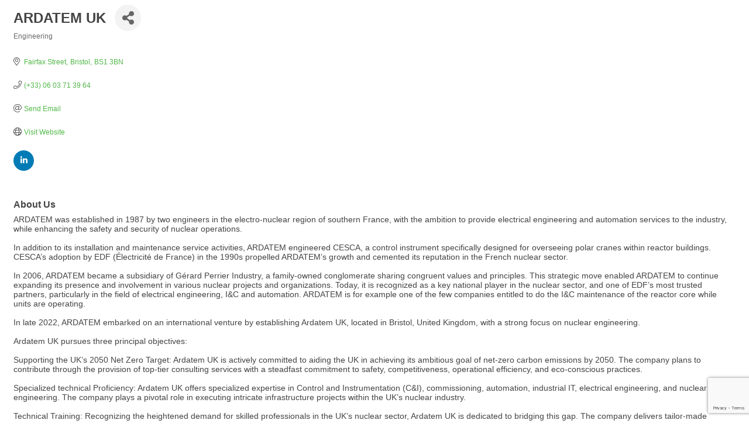

--- FILE ---
content_type: text/html; charset=utf-8
request_url: https://www.google.com/recaptcha/enterprise/anchor?ar=1&k=6LfI_T8rAAAAAMkWHrLP_GfSf3tLy9tKa839wcWa&co=aHR0cHM6Ly9idXNpbmVzcy5zb21lcnNldC1jaGFtYmVyLmNvLnVrOjQ0Mw..&hl=en&v=N67nZn4AqZkNcbeMu4prBgzg&size=invisible&anchor-ms=20000&execute-ms=30000&cb=vcm1ov74x97u
body_size: 48610
content:
<!DOCTYPE HTML><html dir="ltr" lang="en"><head><meta http-equiv="Content-Type" content="text/html; charset=UTF-8">
<meta http-equiv="X-UA-Compatible" content="IE=edge">
<title>reCAPTCHA</title>
<style type="text/css">
/* cyrillic-ext */
@font-face {
  font-family: 'Roboto';
  font-style: normal;
  font-weight: 400;
  font-stretch: 100%;
  src: url(//fonts.gstatic.com/s/roboto/v48/KFO7CnqEu92Fr1ME7kSn66aGLdTylUAMa3GUBHMdazTgWw.woff2) format('woff2');
  unicode-range: U+0460-052F, U+1C80-1C8A, U+20B4, U+2DE0-2DFF, U+A640-A69F, U+FE2E-FE2F;
}
/* cyrillic */
@font-face {
  font-family: 'Roboto';
  font-style: normal;
  font-weight: 400;
  font-stretch: 100%;
  src: url(//fonts.gstatic.com/s/roboto/v48/KFO7CnqEu92Fr1ME7kSn66aGLdTylUAMa3iUBHMdazTgWw.woff2) format('woff2');
  unicode-range: U+0301, U+0400-045F, U+0490-0491, U+04B0-04B1, U+2116;
}
/* greek-ext */
@font-face {
  font-family: 'Roboto';
  font-style: normal;
  font-weight: 400;
  font-stretch: 100%;
  src: url(//fonts.gstatic.com/s/roboto/v48/KFO7CnqEu92Fr1ME7kSn66aGLdTylUAMa3CUBHMdazTgWw.woff2) format('woff2');
  unicode-range: U+1F00-1FFF;
}
/* greek */
@font-face {
  font-family: 'Roboto';
  font-style: normal;
  font-weight: 400;
  font-stretch: 100%;
  src: url(//fonts.gstatic.com/s/roboto/v48/KFO7CnqEu92Fr1ME7kSn66aGLdTylUAMa3-UBHMdazTgWw.woff2) format('woff2');
  unicode-range: U+0370-0377, U+037A-037F, U+0384-038A, U+038C, U+038E-03A1, U+03A3-03FF;
}
/* math */
@font-face {
  font-family: 'Roboto';
  font-style: normal;
  font-weight: 400;
  font-stretch: 100%;
  src: url(//fonts.gstatic.com/s/roboto/v48/KFO7CnqEu92Fr1ME7kSn66aGLdTylUAMawCUBHMdazTgWw.woff2) format('woff2');
  unicode-range: U+0302-0303, U+0305, U+0307-0308, U+0310, U+0312, U+0315, U+031A, U+0326-0327, U+032C, U+032F-0330, U+0332-0333, U+0338, U+033A, U+0346, U+034D, U+0391-03A1, U+03A3-03A9, U+03B1-03C9, U+03D1, U+03D5-03D6, U+03F0-03F1, U+03F4-03F5, U+2016-2017, U+2034-2038, U+203C, U+2040, U+2043, U+2047, U+2050, U+2057, U+205F, U+2070-2071, U+2074-208E, U+2090-209C, U+20D0-20DC, U+20E1, U+20E5-20EF, U+2100-2112, U+2114-2115, U+2117-2121, U+2123-214F, U+2190, U+2192, U+2194-21AE, U+21B0-21E5, U+21F1-21F2, U+21F4-2211, U+2213-2214, U+2216-22FF, U+2308-230B, U+2310, U+2319, U+231C-2321, U+2336-237A, U+237C, U+2395, U+239B-23B7, U+23D0, U+23DC-23E1, U+2474-2475, U+25AF, U+25B3, U+25B7, U+25BD, U+25C1, U+25CA, U+25CC, U+25FB, U+266D-266F, U+27C0-27FF, U+2900-2AFF, U+2B0E-2B11, U+2B30-2B4C, U+2BFE, U+3030, U+FF5B, U+FF5D, U+1D400-1D7FF, U+1EE00-1EEFF;
}
/* symbols */
@font-face {
  font-family: 'Roboto';
  font-style: normal;
  font-weight: 400;
  font-stretch: 100%;
  src: url(//fonts.gstatic.com/s/roboto/v48/KFO7CnqEu92Fr1ME7kSn66aGLdTylUAMaxKUBHMdazTgWw.woff2) format('woff2');
  unicode-range: U+0001-000C, U+000E-001F, U+007F-009F, U+20DD-20E0, U+20E2-20E4, U+2150-218F, U+2190, U+2192, U+2194-2199, U+21AF, U+21E6-21F0, U+21F3, U+2218-2219, U+2299, U+22C4-22C6, U+2300-243F, U+2440-244A, U+2460-24FF, U+25A0-27BF, U+2800-28FF, U+2921-2922, U+2981, U+29BF, U+29EB, U+2B00-2BFF, U+4DC0-4DFF, U+FFF9-FFFB, U+10140-1018E, U+10190-1019C, U+101A0, U+101D0-101FD, U+102E0-102FB, U+10E60-10E7E, U+1D2C0-1D2D3, U+1D2E0-1D37F, U+1F000-1F0FF, U+1F100-1F1AD, U+1F1E6-1F1FF, U+1F30D-1F30F, U+1F315, U+1F31C, U+1F31E, U+1F320-1F32C, U+1F336, U+1F378, U+1F37D, U+1F382, U+1F393-1F39F, U+1F3A7-1F3A8, U+1F3AC-1F3AF, U+1F3C2, U+1F3C4-1F3C6, U+1F3CA-1F3CE, U+1F3D4-1F3E0, U+1F3ED, U+1F3F1-1F3F3, U+1F3F5-1F3F7, U+1F408, U+1F415, U+1F41F, U+1F426, U+1F43F, U+1F441-1F442, U+1F444, U+1F446-1F449, U+1F44C-1F44E, U+1F453, U+1F46A, U+1F47D, U+1F4A3, U+1F4B0, U+1F4B3, U+1F4B9, U+1F4BB, U+1F4BF, U+1F4C8-1F4CB, U+1F4D6, U+1F4DA, U+1F4DF, U+1F4E3-1F4E6, U+1F4EA-1F4ED, U+1F4F7, U+1F4F9-1F4FB, U+1F4FD-1F4FE, U+1F503, U+1F507-1F50B, U+1F50D, U+1F512-1F513, U+1F53E-1F54A, U+1F54F-1F5FA, U+1F610, U+1F650-1F67F, U+1F687, U+1F68D, U+1F691, U+1F694, U+1F698, U+1F6AD, U+1F6B2, U+1F6B9-1F6BA, U+1F6BC, U+1F6C6-1F6CF, U+1F6D3-1F6D7, U+1F6E0-1F6EA, U+1F6F0-1F6F3, U+1F6F7-1F6FC, U+1F700-1F7FF, U+1F800-1F80B, U+1F810-1F847, U+1F850-1F859, U+1F860-1F887, U+1F890-1F8AD, U+1F8B0-1F8BB, U+1F8C0-1F8C1, U+1F900-1F90B, U+1F93B, U+1F946, U+1F984, U+1F996, U+1F9E9, U+1FA00-1FA6F, U+1FA70-1FA7C, U+1FA80-1FA89, U+1FA8F-1FAC6, U+1FACE-1FADC, U+1FADF-1FAE9, U+1FAF0-1FAF8, U+1FB00-1FBFF;
}
/* vietnamese */
@font-face {
  font-family: 'Roboto';
  font-style: normal;
  font-weight: 400;
  font-stretch: 100%;
  src: url(//fonts.gstatic.com/s/roboto/v48/KFO7CnqEu92Fr1ME7kSn66aGLdTylUAMa3OUBHMdazTgWw.woff2) format('woff2');
  unicode-range: U+0102-0103, U+0110-0111, U+0128-0129, U+0168-0169, U+01A0-01A1, U+01AF-01B0, U+0300-0301, U+0303-0304, U+0308-0309, U+0323, U+0329, U+1EA0-1EF9, U+20AB;
}
/* latin-ext */
@font-face {
  font-family: 'Roboto';
  font-style: normal;
  font-weight: 400;
  font-stretch: 100%;
  src: url(//fonts.gstatic.com/s/roboto/v48/KFO7CnqEu92Fr1ME7kSn66aGLdTylUAMa3KUBHMdazTgWw.woff2) format('woff2');
  unicode-range: U+0100-02BA, U+02BD-02C5, U+02C7-02CC, U+02CE-02D7, U+02DD-02FF, U+0304, U+0308, U+0329, U+1D00-1DBF, U+1E00-1E9F, U+1EF2-1EFF, U+2020, U+20A0-20AB, U+20AD-20C0, U+2113, U+2C60-2C7F, U+A720-A7FF;
}
/* latin */
@font-face {
  font-family: 'Roboto';
  font-style: normal;
  font-weight: 400;
  font-stretch: 100%;
  src: url(//fonts.gstatic.com/s/roboto/v48/KFO7CnqEu92Fr1ME7kSn66aGLdTylUAMa3yUBHMdazQ.woff2) format('woff2');
  unicode-range: U+0000-00FF, U+0131, U+0152-0153, U+02BB-02BC, U+02C6, U+02DA, U+02DC, U+0304, U+0308, U+0329, U+2000-206F, U+20AC, U+2122, U+2191, U+2193, U+2212, U+2215, U+FEFF, U+FFFD;
}
/* cyrillic-ext */
@font-face {
  font-family: 'Roboto';
  font-style: normal;
  font-weight: 500;
  font-stretch: 100%;
  src: url(//fonts.gstatic.com/s/roboto/v48/KFO7CnqEu92Fr1ME7kSn66aGLdTylUAMa3GUBHMdazTgWw.woff2) format('woff2');
  unicode-range: U+0460-052F, U+1C80-1C8A, U+20B4, U+2DE0-2DFF, U+A640-A69F, U+FE2E-FE2F;
}
/* cyrillic */
@font-face {
  font-family: 'Roboto';
  font-style: normal;
  font-weight: 500;
  font-stretch: 100%;
  src: url(//fonts.gstatic.com/s/roboto/v48/KFO7CnqEu92Fr1ME7kSn66aGLdTylUAMa3iUBHMdazTgWw.woff2) format('woff2');
  unicode-range: U+0301, U+0400-045F, U+0490-0491, U+04B0-04B1, U+2116;
}
/* greek-ext */
@font-face {
  font-family: 'Roboto';
  font-style: normal;
  font-weight: 500;
  font-stretch: 100%;
  src: url(//fonts.gstatic.com/s/roboto/v48/KFO7CnqEu92Fr1ME7kSn66aGLdTylUAMa3CUBHMdazTgWw.woff2) format('woff2');
  unicode-range: U+1F00-1FFF;
}
/* greek */
@font-face {
  font-family: 'Roboto';
  font-style: normal;
  font-weight: 500;
  font-stretch: 100%;
  src: url(//fonts.gstatic.com/s/roboto/v48/KFO7CnqEu92Fr1ME7kSn66aGLdTylUAMa3-UBHMdazTgWw.woff2) format('woff2');
  unicode-range: U+0370-0377, U+037A-037F, U+0384-038A, U+038C, U+038E-03A1, U+03A3-03FF;
}
/* math */
@font-face {
  font-family: 'Roboto';
  font-style: normal;
  font-weight: 500;
  font-stretch: 100%;
  src: url(//fonts.gstatic.com/s/roboto/v48/KFO7CnqEu92Fr1ME7kSn66aGLdTylUAMawCUBHMdazTgWw.woff2) format('woff2');
  unicode-range: U+0302-0303, U+0305, U+0307-0308, U+0310, U+0312, U+0315, U+031A, U+0326-0327, U+032C, U+032F-0330, U+0332-0333, U+0338, U+033A, U+0346, U+034D, U+0391-03A1, U+03A3-03A9, U+03B1-03C9, U+03D1, U+03D5-03D6, U+03F0-03F1, U+03F4-03F5, U+2016-2017, U+2034-2038, U+203C, U+2040, U+2043, U+2047, U+2050, U+2057, U+205F, U+2070-2071, U+2074-208E, U+2090-209C, U+20D0-20DC, U+20E1, U+20E5-20EF, U+2100-2112, U+2114-2115, U+2117-2121, U+2123-214F, U+2190, U+2192, U+2194-21AE, U+21B0-21E5, U+21F1-21F2, U+21F4-2211, U+2213-2214, U+2216-22FF, U+2308-230B, U+2310, U+2319, U+231C-2321, U+2336-237A, U+237C, U+2395, U+239B-23B7, U+23D0, U+23DC-23E1, U+2474-2475, U+25AF, U+25B3, U+25B7, U+25BD, U+25C1, U+25CA, U+25CC, U+25FB, U+266D-266F, U+27C0-27FF, U+2900-2AFF, U+2B0E-2B11, U+2B30-2B4C, U+2BFE, U+3030, U+FF5B, U+FF5D, U+1D400-1D7FF, U+1EE00-1EEFF;
}
/* symbols */
@font-face {
  font-family: 'Roboto';
  font-style: normal;
  font-weight: 500;
  font-stretch: 100%;
  src: url(//fonts.gstatic.com/s/roboto/v48/KFO7CnqEu92Fr1ME7kSn66aGLdTylUAMaxKUBHMdazTgWw.woff2) format('woff2');
  unicode-range: U+0001-000C, U+000E-001F, U+007F-009F, U+20DD-20E0, U+20E2-20E4, U+2150-218F, U+2190, U+2192, U+2194-2199, U+21AF, U+21E6-21F0, U+21F3, U+2218-2219, U+2299, U+22C4-22C6, U+2300-243F, U+2440-244A, U+2460-24FF, U+25A0-27BF, U+2800-28FF, U+2921-2922, U+2981, U+29BF, U+29EB, U+2B00-2BFF, U+4DC0-4DFF, U+FFF9-FFFB, U+10140-1018E, U+10190-1019C, U+101A0, U+101D0-101FD, U+102E0-102FB, U+10E60-10E7E, U+1D2C0-1D2D3, U+1D2E0-1D37F, U+1F000-1F0FF, U+1F100-1F1AD, U+1F1E6-1F1FF, U+1F30D-1F30F, U+1F315, U+1F31C, U+1F31E, U+1F320-1F32C, U+1F336, U+1F378, U+1F37D, U+1F382, U+1F393-1F39F, U+1F3A7-1F3A8, U+1F3AC-1F3AF, U+1F3C2, U+1F3C4-1F3C6, U+1F3CA-1F3CE, U+1F3D4-1F3E0, U+1F3ED, U+1F3F1-1F3F3, U+1F3F5-1F3F7, U+1F408, U+1F415, U+1F41F, U+1F426, U+1F43F, U+1F441-1F442, U+1F444, U+1F446-1F449, U+1F44C-1F44E, U+1F453, U+1F46A, U+1F47D, U+1F4A3, U+1F4B0, U+1F4B3, U+1F4B9, U+1F4BB, U+1F4BF, U+1F4C8-1F4CB, U+1F4D6, U+1F4DA, U+1F4DF, U+1F4E3-1F4E6, U+1F4EA-1F4ED, U+1F4F7, U+1F4F9-1F4FB, U+1F4FD-1F4FE, U+1F503, U+1F507-1F50B, U+1F50D, U+1F512-1F513, U+1F53E-1F54A, U+1F54F-1F5FA, U+1F610, U+1F650-1F67F, U+1F687, U+1F68D, U+1F691, U+1F694, U+1F698, U+1F6AD, U+1F6B2, U+1F6B9-1F6BA, U+1F6BC, U+1F6C6-1F6CF, U+1F6D3-1F6D7, U+1F6E0-1F6EA, U+1F6F0-1F6F3, U+1F6F7-1F6FC, U+1F700-1F7FF, U+1F800-1F80B, U+1F810-1F847, U+1F850-1F859, U+1F860-1F887, U+1F890-1F8AD, U+1F8B0-1F8BB, U+1F8C0-1F8C1, U+1F900-1F90B, U+1F93B, U+1F946, U+1F984, U+1F996, U+1F9E9, U+1FA00-1FA6F, U+1FA70-1FA7C, U+1FA80-1FA89, U+1FA8F-1FAC6, U+1FACE-1FADC, U+1FADF-1FAE9, U+1FAF0-1FAF8, U+1FB00-1FBFF;
}
/* vietnamese */
@font-face {
  font-family: 'Roboto';
  font-style: normal;
  font-weight: 500;
  font-stretch: 100%;
  src: url(//fonts.gstatic.com/s/roboto/v48/KFO7CnqEu92Fr1ME7kSn66aGLdTylUAMa3OUBHMdazTgWw.woff2) format('woff2');
  unicode-range: U+0102-0103, U+0110-0111, U+0128-0129, U+0168-0169, U+01A0-01A1, U+01AF-01B0, U+0300-0301, U+0303-0304, U+0308-0309, U+0323, U+0329, U+1EA0-1EF9, U+20AB;
}
/* latin-ext */
@font-face {
  font-family: 'Roboto';
  font-style: normal;
  font-weight: 500;
  font-stretch: 100%;
  src: url(//fonts.gstatic.com/s/roboto/v48/KFO7CnqEu92Fr1ME7kSn66aGLdTylUAMa3KUBHMdazTgWw.woff2) format('woff2');
  unicode-range: U+0100-02BA, U+02BD-02C5, U+02C7-02CC, U+02CE-02D7, U+02DD-02FF, U+0304, U+0308, U+0329, U+1D00-1DBF, U+1E00-1E9F, U+1EF2-1EFF, U+2020, U+20A0-20AB, U+20AD-20C0, U+2113, U+2C60-2C7F, U+A720-A7FF;
}
/* latin */
@font-face {
  font-family: 'Roboto';
  font-style: normal;
  font-weight: 500;
  font-stretch: 100%;
  src: url(//fonts.gstatic.com/s/roboto/v48/KFO7CnqEu92Fr1ME7kSn66aGLdTylUAMa3yUBHMdazQ.woff2) format('woff2');
  unicode-range: U+0000-00FF, U+0131, U+0152-0153, U+02BB-02BC, U+02C6, U+02DA, U+02DC, U+0304, U+0308, U+0329, U+2000-206F, U+20AC, U+2122, U+2191, U+2193, U+2212, U+2215, U+FEFF, U+FFFD;
}
/* cyrillic-ext */
@font-face {
  font-family: 'Roboto';
  font-style: normal;
  font-weight: 900;
  font-stretch: 100%;
  src: url(//fonts.gstatic.com/s/roboto/v48/KFO7CnqEu92Fr1ME7kSn66aGLdTylUAMa3GUBHMdazTgWw.woff2) format('woff2');
  unicode-range: U+0460-052F, U+1C80-1C8A, U+20B4, U+2DE0-2DFF, U+A640-A69F, U+FE2E-FE2F;
}
/* cyrillic */
@font-face {
  font-family: 'Roboto';
  font-style: normal;
  font-weight: 900;
  font-stretch: 100%;
  src: url(//fonts.gstatic.com/s/roboto/v48/KFO7CnqEu92Fr1ME7kSn66aGLdTylUAMa3iUBHMdazTgWw.woff2) format('woff2');
  unicode-range: U+0301, U+0400-045F, U+0490-0491, U+04B0-04B1, U+2116;
}
/* greek-ext */
@font-face {
  font-family: 'Roboto';
  font-style: normal;
  font-weight: 900;
  font-stretch: 100%;
  src: url(//fonts.gstatic.com/s/roboto/v48/KFO7CnqEu92Fr1ME7kSn66aGLdTylUAMa3CUBHMdazTgWw.woff2) format('woff2');
  unicode-range: U+1F00-1FFF;
}
/* greek */
@font-face {
  font-family: 'Roboto';
  font-style: normal;
  font-weight: 900;
  font-stretch: 100%;
  src: url(//fonts.gstatic.com/s/roboto/v48/KFO7CnqEu92Fr1ME7kSn66aGLdTylUAMa3-UBHMdazTgWw.woff2) format('woff2');
  unicode-range: U+0370-0377, U+037A-037F, U+0384-038A, U+038C, U+038E-03A1, U+03A3-03FF;
}
/* math */
@font-face {
  font-family: 'Roboto';
  font-style: normal;
  font-weight: 900;
  font-stretch: 100%;
  src: url(//fonts.gstatic.com/s/roboto/v48/KFO7CnqEu92Fr1ME7kSn66aGLdTylUAMawCUBHMdazTgWw.woff2) format('woff2');
  unicode-range: U+0302-0303, U+0305, U+0307-0308, U+0310, U+0312, U+0315, U+031A, U+0326-0327, U+032C, U+032F-0330, U+0332-0333, U+0338, U+033A, U+0346, U+034D, U+0391-03A1, U+03A3-03A9, U+03B1-03C9, U+03D1, U+03D5-03D6, U+03F0-03F1, U+03F4-03F5, U+2016-2017, U+2034-2038, U+203C, U+2040, U+2043, U+2047, U+2050, U+2057, U+205F, U+2070-2071, U+2074-208E, U+2090-209C, U+20D0-20DC, U+20E1, U+20E5-20EF, U+2100-2112, U+2114-2115, U+2117-2121, U+2123-214F, U+2190, U+2192, U+2194-21AE, U+21B0-21E5, U+21F1-21F2, U+21F4-2211, U+2213-2214, U+2216-22FF, U+2308-230B, U+2310, U+2319, U+231C-2321, U+2336-237A, U+237C, U+2395, U+239B-23B7, U+23D0, U+23DC-23E1, U+2474-2475, U+25AF, U+25B3, U+25B7, U+25BD, U+25C1, U+25CA, U+25CC, U+25FB, U+266D-266F, U+27C0-27FF, U+2900-2AFF, U+2B0E-2B11, U+2B30-2B4C, U+2BFE, U+3030, U+FF5B, U+FF5D, U+1D400-1D7FF, U+1EE00-1EEFF;
}
/* symbols */
@font-face {
  font-family: 'Roboto';
  font-style: normal;
  font-weight: 900;
  font-stretch: 100%;
  src: url(//fonts.gstatic.com/s/roboto/v48/KFO7CnqEu92Fr1ME7kSn66aGLdTylUAMaxKUBHMdazTgWw.woff2) format('woff2');
  unicode-range: U+0001-000C, U+000E-001F, U+007F-009F, U+20DD-20E0, U+20E2-20E4, U+2150-218F, U+2190, U+2192, U+2194-2199, U+21AF, U+21E6-21F0, U+21F3, U+2218-2219, U+2299, U+22C4-22C6, U+2300-243F, U+2440-244A, U+2460-24FF, U+25A0-27BF, U+2800-28FF, U+2921-2922, U+2981, U+29BF, U+29EB, U+2B00-2BFF, U+4DC0-4DFF, U+FFF9-FFFB, U+10140-1018E, U+10190-1019C, U+101A0, U+101D0-101FD, U+102E0-102FB, U+10E60-10E7E, U+1D2C0-1D2D3, U+1D2E0-1D37F, U+1F000-1F0FF, U+1F100-1F1AD, U+1F1E6-1F1FF, U+1F30D-1F30F, U+1F315, U+1F31C, U+1F31E, U+1F320-1F32C, U+1F336, U+1F378, U+1F37D, U+1F382, U+1F393-1F39F, U+1F3A7-1F3A8, U+1F3AC-1F3AF, U+1F3C2, U+1F3C4-1F3C6, U+1F3CA-1F3CE, U+1F3D4-1F3E0, U+1F3ED, U+1F3F1-1F3F3, U+1F3F5-1F3F7, U+1F408, U+1F415, U+1F41F, U+1F426, U+1F43F, U+1F441-1F442, U+1F444, U+1F446-1F449, U+1F44C-1F44E, U+1F453, U+1F46A, U+1F47D, U+1F4A3, U+1F4B0, U+1F4B3, U+1F4B9, U+1F4BB, U+1F4BF, U+1F4C8-1F4CB, U+1F4D6, U+1F4DA, U+1F4DF, U+1F4E3-1F4E6, U+1F4EA-1F4ED, U+1F4F7, U+1F4F9-1F4FB, U+1F4FD-1F4FE, U+1F503, U+1F507-1F50B, U+1F50D, U+1F512-1F513, U+1F53E-1F54A, U+1F54F-1F5FA, U+1F610, U+1F650-1F67F, U+1F687, U+1F68D, U+1F691, U+1F694, U+1F698, U+1F6AD, U+1F6B2, U+1F6B9-1F6BA, U+1F6BC, U+1F6C6-1F6CF, U+1F6D3-1F6D7, U+1F6E0-1F6EA, U+1F6F0-1F6F3, U+1F6F7-1F6FC, U+1F700-1F7FF, U+1F800-1F80B, U+1F810-1F847, U+1F850-1F859, U+1F860-1F887, U+1F890-1F8AD, U+1F8B0-1F8BB, U+1F8C0-1F8C1, U+1F900-1F90B, U+1F93B, U+1F946, U+1F984, U+1F996, U+1F9E9, U+1FA00-1FA6F, U+1FA70-1FA7C, U+1FA80-1FA89, U+1FA8F-1FAC6, U+1FACE-1FADC, U+1FADF-1FAE9, U+1FAF0-1FAF8, U+1FB00-1FBFF;
}
/* vietnamese */
@font-face {
  font-family: 'Roboto';
  font-style: normal;
  font-weight: 900;
  font-stretch: 100%;
  src: url(//fonts.gstatic.com/s/roboto/v48/KFO7CnqEu92Fr1ME7kSn66aGLdTylUAMa3OUBHMdazTgWw.woff2) format('woff2');
  unicode-range: U+0102-0103, U+0110-0111, U+0128-0129, U+0168-0169, U+01A0-01A1, U+01AF-01B0, U+0300-0301, U+0303-0304, U+0308-0309, U+0323, U+0329, U+1EA0-1EF9, U+20AB;
}
/* latin-ext */
@font-face {
  font-family: 'Roboto';
  font-style: normal;
  font-weight: 900;
  font-stretch: 100%;
  src: url(//fonts.gstatic.com/s/roboto/v48/KFO7CnqEu92Fr1ME7kSn66aGLdTylUAMa3KUBHMdazTgWw.woff2) format('woff2');
  unicode-range: U+0100-02BA, U+02BD-02C5, U+02C7-02CC, U+02CE-02D7, U+02DD-02FF, U+0304, U+0308, U+0329, U+1D00-1DBF, U+1E00-1E9F, U+1EF2-1EFF, U+2020, U+20A0-20AB, U+20AD-20C0, U+2113, U+2C60-2C7F, U+A720-A7FF;
}
/* latin */
@font-face {
  font-family: 'Roboto';
  font-style: normal;
  font-weight: 900;
  font-stretch: 100%;
  src: url(//fonts.gstatic.com/s/roboto/v48/KFO7CnqEu92Fr1ME7kSn66aGLdTylUAMa3yUBHMdazQ.woff2) format('woff2');
  unicode-range: U+0000-00FF, U+0131, U+0152-0153, U+02BB-02BC, U+02C6, U+02DA, U+02DC, U+0304, U+0308, U+0329, U+2000-206F, U+20AC, U+2122, U+2191, U+2193, U+2212, U+2215, U+FEFF, U+FFFD;
}

</style>
<link rel="stylesheet" type="text/css" href="https://www.gstatic.com/recaptcha/releases/N67nZn4AqZkNcbeMu4prBgzg/styles__ltr.css">
<script nonce="NltyUjcnT_2T58YsctCz8Q" type="text/javascript">window['__recaptcha_api'] = 'https://www.google.com/recaptcha/enterprise/';</script>
<script type="text/javascript" src="https://www.gstatic.com/recaptcha/releases/N67nZn4AqZkNcbeMu4prBgzg/recaptcha__en.js" nonce="NltyUjcnT_2T58YsctCz8Q">
      
    </script></head>
<body><div id="rc-anchor-alert" class="rc-anchor-alert"></div>
<input type="hidden" id="recaptcha-token" value="[base64]">
<script type="text/javascript" nonce="NltyUjcnT_2T58YsctCz8Q">
      recaptcha.anchor.Main.init("[\x22ainput\x22,[\x22bgdata\x22,\x22\x22,\[base64]/[base64]/[base64]/[base64]/[base64]/[base64]/KGcoTywyNTMsTy5PKSxVRyhPLEMpKTpnKE8sMjUzLEMpLE8pKSxsKSksTykpfSxieT1mdW5jdGlvbihDLE8sdSxsKXtmb3IobD0odT1SKEMpLDApO08+MDtPLS0pbD1sPDw4fFooQyk7ZyhDLHUsbCl9LFVHPWZ1bmN0aW9uKEMsTyl7Qy5pLmxlbmd0aD4xMDQ/[base64]/[base64]/[base64]/[base64]/[base64]/[base64]/[base64]\\u003d\x22,\[base64]\\u003d\x22,\x22al8gwp/CpMOmC8KudsKJW2sNw6DCjyUMDBY/wonCswzDqMKIw57DhX7ChsO2OTbCqsKIDMKzwo3CtkhtecKzM8ORR8KvCsOrw4bCjk/CtsKBVmUAwrBXG8OAHVkDCsK4F8Olw6TDhcKCw5HCkMOvGcKAUxlPw7jCgsKtw6Z8wpTDgUbCksOrwpTCg0nCmRvDkEwkw4DCoVV6w6TClQzDlVd1wrfDtFnDksOIW2HCqcOnwqdTX8KpNGofAsKQw4pZw43DicKKw4bCkR8xYcOkw5jDocK9wrx1woo/RMK7TEvDv2LDqMKzwo/CisKywohFwrTDq2HCoCnCs8KKw4Brd1VYe1PCiG7CiAnCv8K5wozDs8O1HsOuTMOXwokHMsK/wpBLw4NRwoBOwoFeO8Ozw6XCpiHClMKLVXcXAMKxwpbDtBV5woNgcsKdAsOnWTLCgXRHBFPCuhFxw5YUXsKwE8KDw4HDp23ClQvDkMK7ecO/wpTCpW/Cl1LCsEPCmzRaKsK7wqHCnCUhwoVfw6zCv2NADXo0BA07wrjDozbDj8OJSh7CscO6WBd3wrw9wqNOwqtgwr3Dk2gJw7LDjh/Cn8OvK2/CsC4zwqbClDgCOUTCrBk+cMOEW0jCgHEaw67DqsKkwpcddVbCq10LM8KaBcOvwoTDoRrCuFDDtcOcRMKcw7/CocO7w7VBIR/DuMKbRMKhw6RVOsOdw5s0wqTCm8KOHMKRw4UHw7w7f8OWVnTCs8O+woJnw4zCqsKXw53Dh8O7MBvDnsKHBz/CpV7CkUjClMKtw4ssesOhcmZfJS9cJ0ECw43CoSEkw4bDqmrDjsOWwp8Sw6XCtW4fFD3DuE8YF1PDiBYfw4oPCDPCpcOdwpbCtSxYw4xPw6DDl8KMwpPCt3HCkcOiwroPwoXCn8O9aMKSAA0Aw6MhBcKzSsK/Xi5gSsKkwp/Ckj3Dmlpbw6BRI8K1w63Dn8OSw4ZpWMOnw67CuULCnk4+Q2Qnw4tnAlzChMK9w7FDMihIQEsdwptyw4wAAcKiDC9VwoYCw7tiZSrDvMOxwqN/w4TDjnJeXsOrV0d/[base64]/DgbCrMKVw7JJMcKwQWVOwpI5ZcOCwoHClmsswp/CvWnDksOww6kZLSPDmMKxwps6WjnDssOKGsOEf8OVw4MEw4kXNx3DvcOPPsOgG8OSLG7DnWkow5bCisOwD07CjmTCkid5w5/ChCEkHsO+McO2woLCjlYLwoPDl03DpmbCuW3Di0TCoTjDo8K5wokFZMKFYnfDjBzCocOvZsOWC1fDlX/CjUTDmS/ChsOMCQRxwp1zw4nDj8Kfw7fDpUfCr8OTw7rCjsOQUgHClyrDjcOJJsKWX8OCZMKYZcKqw6fCrcO6w41pV2vCk3jChMOtQsKwwpbCiMOIRFQGZ8OOw41qVjMiwqxrOCDChMK0HcOPwqwaWcKKw44Owo7DscK6w6/DrcOjw6DCi8K2YWrCngsdwoXDtx3CklXCpcKZO8Kfw5hGf8Kew7lDRsO3w5RfV1Y1w7xXwobCnsKkw4XDm8O+bip3AMOfwozClVzCucOgGcKnwq7DpcOSw7LCrg7CpMOqwpMZCMOvKnUhBsOADXXDmkUITMKgNcKCw6FcPMOMwrHCvC8ZCGEpw70HwrLDlcOxwr/Co8Kie0dRTMKew746woLCvm9TSsK1wrLCjcORNB10T8Oqw6xZwoPCs8KWIkzCi2rCuMKSw4RYw5bDpcKkcMKZJTHDscOwVkjCjcOtwrbCjcK7woJyw63CtMK8ZsKGZsKjaVHDrcOeRMKDwohMaAcew5bDvsOzClgWLMOxw4sUwr/[base64]/DssOFw5dFIHTDvsOQA8O/dcKQDWopaCILE8OGw7UYVjTChcK0cMK0ZcK3w6XCtcOXwqgsEMKTCsK/IkhQU8KJYMKDAsKuwrdKTMO/wrfCucOwfi3ClkTDpMK6ScKQwpADwrXDkMO0w4zDvsOoUDnCucOgOX/[base64]/DsgAWDMKMwpzDqhzDsyNPNhXCrcOBHMOow5XDo13Cik9gw6k/wovClj/DnhPCvcOzNMOGwrgYDGDClcOVOcKJSMKId8OhfsOfOcKGw4nCjnJ3w4t+XkUJwp95wqQwDHk1AsKgDcOmw77Di8KaFHjCijRXQjbDoAbCkH/ChMK8TsK8e2DDly9tYcK/wpfDr8Kiw5AdfGBOw4s3aCLCqkhnwr1Iw5tGworCinzDiMOXwovDvU3DgV5gwrDDpMKRV8OLR0fDlcKLw4I7wp/CmkIke8K1MsKFwrodw7YLwpk/LcKsYgE9wpvDrcKCw5LCmG7DmMKYwrB5w49jXD4hwoZNd3N6ecOCwqzDmjvCqsOuGcO2woFhw7TDnxtkw6/DhsKIwodrJ8OQHsKdwpdFw7XDpcKDLMKJKgogw44MwpbCmMOLD8OZwpfDmsO6worCnjs3O8KbwpkqYzktwo/CtwvDtBrChMK8WmjCvDnDl8KLGy1MWRUFY8Kuw60iwrAhCiXDh0RXw4jCsBxGwoXCghfDg8KQJSRwwqwsXk47w4xwYsKrcMK5w68xPMOvFD/[base64]/EcKLwp7CsMK5w4zDmsKjw7ghw5htw4JSwpUJw5PCknjDhMKLJMKeanNHX8K2wpRHb8OsMUB2TsOUYyPCrxMUwo17YsKINGzCkxPCjMKDQsK9wr7DlCXDvD/[base64]/GsOlDgF1G8OqwoDDisKdwp3CoTrDk8OLC8KDw6zDvMOqasOZO8O1w45MFjADw7TCiQLCh8KecxXDi1zClHNvw4/Dqj1qOsKuwrrClk3CrzpOw5g+wo3Ci3LCuRzDu33DrcKLAMO0w49NQ8KgBFjCqsOyw4TCr24mFsKTwp/DoX3DjWsbZcOEalrDqMOKeSLClCPDn8OgEMO/wqJ4Hj7Dqj/DtGldw5bDswbDpsOow7RTGmtRGQpsMF1QdsO7wogUc2zClMO4w4XDtcKQw7fDnkrCv8Kjw4XDoMKDw6sUe1/DgUU+w4zDj8OuBsOEw7rDjGPDm2ETw5pWwrplbMO/wqnCuMOwVCxSHzrDjxRTwrDDm8KAw7gnS0fDrBN+woNKZMOHwrTCkW4Sw4c0WcOAwrxbwoBudSNOwpQxIhoNLx/CjcOPwoEUwojCi1JvW8KGQcKpwql7MR/Cmxguw5EDIMODwrB8MUfDhcO/wp4/TGxpwoPCnUsSU3wAwqY+XsK8dsOrNH55Z8OhKRHDtH3Cp2UtHRQHaMOMw6TCs1NDw44dLksBwoh/[base64]/CgBrCn8Knw5jCvisXBsO3w7jCtsKkRcO1w4vDukxow5vCtGAcw6BDFMKPMG7CtVZjRMOAAMKZWsKzw7ApwooKfsOkw4DCvMOJQ1vDu8KMw77CusKOw79xwoEMe3EPwonDiGIBNsKzfcKzWsO0wqMndj7Cm2J6BEF/[base64]/[base64]/DvzvDln/Dl0FTK1LDv8KZw5JNJlnDqW1ZDGQfwottw5XCqS92Y8Orw490Z8OgWzkowqIDQMKSw4UiwoBOGEpPSsOUwptRZkzDmsKwCcKYw40iB8O/wqsmaC7DrwHCi13DkiXDm0Fsw4cDbcORwpEVw6gLURjCtMOrLsOPw5DDt0XCj1lsw5fCt3XDtn/DucKnw4rCgWkYcX7Dn8O1wpFGwoZEEsKUG1rCnMKgw7fDngE3XX/Dg8OKwq1qSQHCh8Ocwotlw4vDpcOWWFp1WsK8w4wtwrHDjcO/ecKQw57DocKcw4ZVYFdEwrfCvQzDmcK0woLCvcKnHcOwwrfCgBopwoLCl2RDwrzCrVVywp8hwqfChWQQwqFkw4XDlcOpJjTDk1nDngrCpDVHw4zDiGnCvT/DgV/[base64]/DvkHCu8OVURHDsE0SGh0Lw61nw5LCm8KzfRN7w6E5cU8jZVVNBDvDp8KiwoDDt0/Ct0hJNSEZwqrDtXLDrynCqsKCLGHDnMKpUxvCg8K8ED8YKRRXAzBIKlLDhRJXwrdHwqQLEMOSesKfwovCrSBDN8KeZjXCv8KDw5bDhMKsw5PDgMO3w47DlR/[base64]/[base64]/[base64]/DgGzDicKVbcKywqnDqXHDu8OswqvCjW4pw5nCl0bDjMOCw7Z4SMKOacOgw67CqT9kUMKuw4sAJcObw6lNwr9iAwxYwofCicOswpM7ScOcw5jDiXcbb8Oaw7hwCsKxwrhTFcO+wp7CvkbCkcOXb8OIKl/Dsz0Ww7PCulrDs3tzw7xQUylOVTwUw7oXYltcw7TDhgFwIsOAXcKXIBxdHD3DsMK6wopmwrPDmVg+wo/CqTZ1OMKJYsKjd0zClGPDuMKPAMKFwq3CvcOlJ8K9RsKbZRo+w4d3wqDChGBIKsOlwq4ww5/DgMKeKwbDt8Omwo8jA2TCkg9HwojDrA7DicOAAsKkbsONacOQWWXDnEUpJsKoaMOIwq/DgkhSMcOMwqcsPjHCucO9wqbDrMOpGGNGwqjCjG3DlDM8w6Aqw7hawq/Cmk5ow4ABw7FGwqXDmcOXwqJlSFFtBEUEPVbCgVXCocOcwoFFw5RyC8Ofwpx/bRZjw7IDw7/DtMKuwqJIECLDocKwL8O0bcKkw5DCo8OVG2PDiSIsHMK1aMOCwrTCiFICAiQsN8OVecKAWMKfw55kw7DCo8Kxf3/[base64]/[base64]/CucOoUcKGwpBeZS3DlsOqw4djw4c9w6DCvMKMEMKVdnYMWcKZwrXDp8OOwrghKcO1wqHClsO0XQFMNsOtw60cwq8lcsOAw5JGw6EIWMOsw6Egwo0lL8Kawrx1w7/[base64]/DgUk/[base64]/DrsORwrvCosK1PQxrTDwMR8KCwp7ClMKgw5rCvVrDryrDm8KDw7bDu1VwYMKzfsOYbV9NCMOXwo0Uwqc/Zl/DhMOGThxUIcKCwrzDmzp6w7YvLFw4YGTCsX/CqMKDw7vDsMOmMFLDlsOuw67DgsK0FANXKAPCn8KTbVXCglQVwp9/w6NcG1nDmMObw6Z6CXdfKsKMw7JnPsKbw6p2YmhaCXPDqwQsX8OQw7Y9woTChiTCv8Onwq46EcKIUiVHC2x/wofDusOsBcK2w4vDjWR3S27DnGEuwqhGw4nCp1lDaDplwqPCkAUbKEwFVMKgFsOTw6tmw4XChxrCo1ZPwq/CmgYxw5vDmwcwbcKKwqdcw5bCnsO+w6zCo8ORLsOOw5rCjGI/w7ELw5hqGcOcP8K4wqJqVcKSwqERwqwzfsOJw74aER7DucOwwqt5woEsecOlEsOOwpDDicOraTsgUDnCq1/DujDDjcOgQ8OvwrrCmcOnNjQEJT3CmQsIKmltNMKZw5svwq1jSnUHM8OCwpkIYsOWw4xVesO6woN6wrPCqHzCti5xSMO/wrbCsMOjw4XDt8O5wr3CsMKkw7bDnMKqw4BCwpUwVcOgMcKnw6QXwr/CgRMNdG0xdsKnFDxQPsKLKwLCtiFdTggqwo/[base64]/w4wJw7jDucO+OsKKw7DCj8KHT8O4bSsiw71bwpIEwrnDqALDssO0DxlLw5jDh8K7CgIFw43Dl8O+w7Q0w4DDhcOmwpjDoVFKLVLDkCczwrXClMOaBG3Cl8OQUMOuLMO0wp/[base64]/[base64]/ChnNQJWdlA8O3QTnCucOvwoPDnAgcCcOfYzrCv0vDmsKXflhDwqV4a2zCtH07w5DDkRLDhcKjVTzCmcOEw4omQMOABMO5P2PCgCFRw57DtR3Cr8Kdw5nDicOiHGRgwpJ5wq42esKYO8KhwoPCok4ewqHDsQsWw5jDnUvDu0I/[base64]/CnRLDtsOgw5Byw7Z9YyRvw6wfTmt6KcKWw5UAw6wfw7F9wr/[base64]/Ch8K1w4FlwqTDscKnOHgfDMKZUMONw7xnU8OxwodBIX5nwrHDmncSfsO0Y8KjAMO1woktbcKOw53DugAEHkAWZsO8X8KPw68TInrDpVMiCcOCwr3DlQPCizl8w5nDtCPCjsOAw4nDhxYqTXhUEsO8woo7KMKgwrzDnsKfwp/DqT0swox4bUBeO8OPw5nClygvcMKQwr/Dl3tuEUjCqRwsWcOBI8KiZB/DpMOEMMKbwrwWw4fDi2zClVFDPgIeDmXCssOYK2PDncKlHMOII0pVFcKiwrFkXMKLwrRkw5PCpEDCnsKXRz7DgT7DkQXDmsK0w5woesKJwqPCrMOqC8Oiw7/[base64]/DlcK8wqrCo8OtFMOIUsK9EkrDr27ClcOuw6rChcO4MlrDvsOydsKTwr7DggfDt8KlYMK9PXBTSVkzUsK+w7bDqQjCn8OLCsO5w4LCn0TDrcO/wrsAwrQBw5MsPMKxCCPDlMKtw7/ChMO4w5oDw5N5PEDDtH0XHsOQw5TCjH3DpMOkZMO4ZcKhw712w5vDsyrDvnJ8ZcKGQMOlCWVXMsK/ecOlwrojbsOIV33DgsKWw7zDucKSYGDDrlMuHsKqA2LDvcOuw6E5w7BHAz0cRsKiecKKw5TDuMO8w7nDicKnw5nCjWbDg8KEw5JkDiLCvkfChMK5UcOkwr/DgFZZwrbCsBQrw6nCuBLDsVYQfcOIw5Eiw6JKwoDCicOtw7fDpml4Un3DicK/XhpVdsOUwrQiAXfDicOYwpTDsEZuw7cLfV9Hwp8Aw5/CnsKOwrYbwpnCgcOpwpd8wo89wrMfLUfDsiViMBliw409XEB7AsKTwpPDpQxQLm5jwrXDhMKqAToBOHA8wrLDrsKjw6nCmMOawqBVw53DjMODwp1neMKew7zDr8Kbwq/[base64]/[base64]/CkRNYwqheOMOCwo3Ch8OvYMO1fMOaexHCvMKTeMOpw4pEw4ZcJT4uecKrwovCiWbDsXnDnkPDisOlwq1Kw7FrwpjCtSEpBnkIw51Hd2vCpglAEw/Cjw7ChFJnP0QVKFnCl8OCBsO4K8OAw7nCjmPDosKFJ8KZw4ZldcKmHX/[base64]/CqWphScO+w6QKw6cNwr91TcOCw77DtsKEw7IUKMOAA0zDoCnDgMOCwobDsgzCrg3ClcOQw4/Cv3LCuTrDtADCscKdwoLCu8OrNMKhw4FwFcOMaMKQIMOEFMONwpw0wr1Cw5TDpMKRw4ZBBsKgw7/DuAptZcKDw75qwo8ww45rw6tmScKDEcO9BcOYBykJMzNHfibDkATDlsKJEsOFwoBSanVhIsOXwrLDhzrDgUF2BcK9w4DCrMOXw5nDv8KrCcO+wpfDix/CosKiworDjW5LCsKUwo5wwrYLwqNDwp0+wql5wq16HGdPMcKifsKWw4RiZcKXwqfDmcK8w4XDisKlAcKSDh3Co8KyYCsPEcOyIWfDl8KsP8ONRVgjO8OUL1MzwpbDnX04DcKrw5IWw5zCpcOSw7rCk8KUwpjCghvCqwbDiMKRJnUqe35/wqHCl0/DvXnChRXCmMKZwoESwqklw650AVxqXEPChl51w7AKw7xzwoTDgwnDmAbDi8KeKmNowqfDssO8w53CoyTDqMKjEMKWw4wZwqICWxRpf8Kpw4/DlMO9wpnCpsKROMOXXj7ClgEGw6TCt8Oga8KzwpFvw5pHP8OLw5p/Rn/CncOtwq9FVMKKET/CpsOeViw1K3sXHkvCuWF3EUfDt8KVUE11esOgV8Ktw7XDum3DrsKSw6YZw4PDhC/[base64]/[base64]/[base64]/Ww7CoMK4UcKPwqUnw69DYMKIwprDvxDDuh57w4BxQ8OKR8KBw7vCj0hfwqB1ZCnDusKvw6/[base64]/CihbCojfDm8O0FsOYwrvDsgzClMKQwpTDp1V6K8K2DsK4w4vDvW7Dr8KDScKew5/CksKdDFxDwrzCpn3DvjbDs3d/e8OGcVNVFsKzwp3Ch8KWZBfCgEbCiTHDtMKkwqRHwr1ibMO+w7fDssOIw7cqwo5vM8KVKFtgwq4ncWDDpcOuVsKhw7vCl2MuPiXDjU/DgsKSw4TCosOvwozDrCUOw7LDlVjCp8OFw7Q0wozCvB1GdsOfEsK+w43Cp8O5Iy/[base64]/NHJiWkDCjsOsFTtybw9Bw5vCs8Kswo/CiMK4J18GH8OTwop7wptGw5/DlcKtZCXDkU8pVsOfQWPCr8OCBEXDkMObKsOuw6tswqLChTHCmHXDhATConXDgGLDnsKabQQ2w54pw6goOsOFNsKAZn5PPinDmDTDg0nCk1PDqmTClcKawod1w6TCgsKjLQ/DlSTCqsODKCLCtGzDjsKfw48ZLsKvFmA5w73CsjrDtQ7DjsO0QMO4wqjDvSQDQX7DhwDDhWHCiHYAZxPCpsOpwoAxw7rDicKdRjvCtRFfMkzDqMKcwo/DqUjCoMOmHgvCkMOfDGNvw4xPw5bDpMKqRGrCl8ODPzkBWcKVHwzDrxjDqcOIEmPCqW0JDsKWw7zCgcK7bMOEw6TCtwFowrZvwrlaJSXCj8K6dMKAwploFEVMMCxEAsKBDShaDBDDvjtRExxlwpLDqQrCjsK4w7DCgMOTw4wlDCjDjMK6w7gRAB/[base64]/NRXDmh1dw6fDp8OSHSrDv8K9bQ1IJsO6w53Du8O/w7rCginDssOlNWjDn8O/[base64]/QRcPGF8Sw6kdRhovKm4zEsKcC8OGSFrDosOGERYVw5DDvBnClMKHGsO7D8OLwr/CmXg0QQhww5AOOsKgw48eKcOZw5rDnWzDqitew5DDn3pnw51DBF1cw6rCtcO2DWbDlcOBPcK5asK9VcOgw7jDi1jDn8K7QcOCCkTDpwTCo8Omw7zChy9zScOOwoIoZ3xyIhHCjj9ibMKjw6oFwroFOBPCv1zDr0QDwrtzw4/[base64]/DiD5Xe0nCtcOTwrDCv8OwwpzCvTFGwo7DlMOxwohOw50yw4whA00Fw67DuMKMCyrCusO6RBHDoEDDgMOLEUxhwqU/wpFNw6dYw5HDhys4w5gYDcOsw6oowpfCigQ0ZcOYwrnDqcOECcOsXiZfWVcbWwDCkMOZQMObCsOWw6cqLsOAIcOpI8KsTMKXwqzCkQDDjz1YXRnDrcK+YijDvMOHw7LCrsO+XgTDrsO5Iy5xVUnDnDcYworCssO0csOjWsOBwr/[base64]/FWTCvMOvVcKHwrLDgk5XS8OAw74BX8ODJgZkwpJsfBTDgMKLYcK/wo/ClXbDrxM+w4VgcMKvwpHCuFdAUcOhwo91WcOgwpVJw7DCvcKADz/CjMKAQV3Djj0Rw7EZX8KBVMOFH8KHwrQYw6rCog5lw40Vw60gw5B0wplAasOhIBsPw7xSwr5yUnXCqsKxwq/CmTwDw74VT8O6w4vDhcKQUi5Rw5PCqkTClQLDh8KFXjM/wprCrGgjw4TCqiRVQlfCrcO0woMzwrvCsMOQwrwJwqYYHMO5w5fCiQjCsMO6wrzCvsObwpBpw6kwKxHDnz9nwqt8w71qByDCu3MuR8OfVxU5f3jDgcKXwpnDonnDsMOzw4NcFsKMGsKgwpUPw4PCmcKhN8K2wrg3wpYIwoteLXHCvSpAwpUQwo9vwr/DrMO/[base64]/Sw5WwqluDcKow4ZPw5PDo1hFw4trQMK+XDZEwp/[base64]/ClcKLw5bDjcKowrPDvRfCkVhsNSoxwonChMOFwrcyYllWehPDhz84YcKzw5Uew7fDksKKw4/Dn8O5wqQ3w4kPEsOVwrMfw69nPMOqwp/[base64]/[base64]/eBUfBhXDkMOGKBrCmsOAw4/DkiXDgwUGRcKFw4Rdw4nDox0Gwq3DvlZyCsOjw6d+w4Vhw4l8U8K7bcKHIMONdMOnwpQ+wpJww5Q0B8OTBsOKMsKVw57CpcKmwrzDlD5fwr7DlX0MXMO2fcKVOMKXWsOqVmhNZ8KSw7/Dn8K5w47ChsKVMilRKcKCAHYOw67CoMOzwpHCqcKKPMO8GSlXTA0Jc1xcSsOwVcKZwp3Cr8KlwqUMwovCgMOiw5klXsOQcMKWc8O9w404w6fCi8OhwprDgMOOwrgfFWrCpBLCscKEVmXCk8Krw4zDqxrDo0/CpcKIwqhVAMKgdMORw5fDmCjDhVJFwq7DncK1S8OowofDtsOhw5slRsK3w5/[base64]/[base64]/[base64]/ClMOJw77CuHM0w7zDoMOTbwnCtMOgwr/[base64]/Dk8OYacK1XVBNen8Cw6pcbcKlwonDj1tdC8KvwrR8w68+OSrCkRljcn9/MGjCql1ndTvDhwDDk1sGw6/DtGxjw7jCtcKMX1FRwrvDpsKQw5dUw6VFw7VsXMObwp3CqmjDql7CvVltw5LDjmzDp8OzwpgIwol1W8KEwpzCucOpwqJVw60pw5/DphXClgduWCzCjcOpw5jCkMKXGcOEw7jDm2jDqMKtXsKeIywSw4fCjsKLNElyMMOBYj9Fw6gGwrdawqkbTsKnC2rCrMO+w7QcFsO8Ny8mwrIBwoHCmkBtQ8ODUEHCt8OcaX/CocOWTxJtwrgXw7sWU8OqwqrCtsOBf8O8ewdYw7nDp8KFwq49FMKzw40pw73DpX1/fsOSKA7DgsOwLlbDiEfDtmjCh8Kaw6TCocO3KmPCvsOfOFRGwr9+UBh9w6Rae33Crg7Dj2YuNcOdRsKFw7fDumjDt8OJw7bDgVbDsHfDn3XCvsK5w7pFw44hO2o/I8KXwonCnm/Cj8OrwpzDuDxLQhdZeGfDjU18woXDgG5rw4BPdnLDm8KTw77DhcK9ElXCiCXCpMKnKMKiM2MiwofDgsOwwoLDr1MaXsKvdsKAwpjCnmTClTrDrDLCpAHCigtSUMK1P3lnIi4ew4pYP8O0w4UmR8KHUgoeWk/[base64]/wqzDj8OCM8K0WBPDjzkhwq8rTsKawp/DusOXwq1wwp1jMlvCm17CrgHDjWjCpwFjwpwvMDtxFnF7w4w7BsKIwozDjGvCpMO4LD3DhmzCgSLCnmh6R20abQ4Bw69MDcKRUcOHw51ZeF/[base64]/CjXzCm8KSwqYuFn4cwrd7wrBROMOkP8OFw5klPFRHQjnCqMOTQsOSVsO0GMOcw5duwqQXwqTCj8K6w5A8fXHCn8K3w7wOP0bDosOCw6LCucKvw7AhwplUWkrDi1XCs3/CpcOWw4zCnCMsWsKZwqTDjFZmCTfCvyoJwoRiTMKuBkZ3SlbDoU5hwpxfw5XDiirDlVMuwoJGIkfCg2XCksO8wrFHZ1HDssKfwrfChsKgw4p/e8O0eRnDusO7NSNfw4Q9UCFsYcOcKsKtBiPDuj4kHE/[base64]/MQbCkg/[base64]/wrd9w5IITjLCtCjCpcOuw4nCtcOHwqTCjE7CgsOHwr5ow71Fw7kGVcKnZcOlQ8KPRgjCm8KRw4PDgRjCvcKqwoQrw5XCq3DDnsOOwrHDsMOQwo/ClcOkUMKIMcOefmEpwp0JwoZVClXCuEHCom/[base64]/w6AycMO2w7TChsKwVXnDgEEFw4rCuHszwpJ5bwTDq33CpMORw4LDhlHCk27DjAx4RMKAwr/CvMKmw53Chgw3w6bDvsOycizClsO5w4jCncOaT0sMwozCiC8NPlQuw4/DgcOIwo7Cn0BJcEDDih3DrsKkAMKfQUd+w7bDpcKCCMKQw4paw7dtwq3CvnLCsEc/YgTDtsKsUMKew7w+w7jDhX7DrVk0w6rCgG3CusOICHosXC5sdALDp2N7w7TDq2PDrcKkw5LDjhbCnsOWOMKRwozCocOrOMOwCT/DrzYCX8OwZGTDjMOwQcKkPsKuw4/CrsK8wr4swpjCh2XCmDx3WGlsfEDDg2XDg8OOVcOsw5nCiMO6wpnCt8ORw59XTEczHiIrAlNbYcOWwqnCvxDCh3cdwrtpw6rCiMKtw5kyw7rDrMK8UVNGwpofR8KnZg7DgMO9GMK/bzhmw5XDg1HCrMO7dThoAMOowq/DlTkuwobDtsORw7lVw6rCnAZkU8KRZMOaEELDusKwR2RxwpsEXMKzAQHDmFlswrBiwpNqwqpiT1/CgBTDkyzDs2DDqzbDhsOjAXooMiRhwq3Cr31pw7XCoMOIwqM2wr3DjsK8dkhSwrFowrN5I8KUe1/Dl0vCr8OhOVpyBBHCkMKbLn/CtjE5wpw/[base64]/[base64]/[base64]/[base64]/Dq8O/Xysdwr7Ck1QzaMONAldww4Jtwq3Ct3PCok7DhRnCo8O7wrcLw7FcwpHCkcO2XsOzeybCu8O4wqkDw6dXw7hIwrtQw4krwrxhw5olClNYw6V6PGgXVhTCrGIzw5jDlsK+w4fCk8KfS8ODAcODwrB/woZ8KGHClSdIby88wpvDpVEQw6zDi8KZw6wvVQtLwo/Cn8KRZ13CoMKiPsKXLXXDrEgaAz3DgsKxRV1lbsKVDWjDi8KBLsKKdg3DtjE2w5jDicO4BsKTwq3DhEzCkMKyUG3DkXkEw6Jcw5Vuwr10S8OQPXgBcQI/w5NfLiTDu8ODWMOwwpzCgcK9w4JVRnDDu3nCvHtCWVbDpsKEK8Oxwpp2CsOtKsKre8OFwq47ag8tWiXCksK3wqQ8wpvCtcKwwo5ywrNHw7wYOcKtw7RjU8KTw7dmIk3DrkRWABPDqF3CsF5/w6jDjAnClcKnw77DjGYJQcKxCzATTMOQY8OIwrHDk8O1w6gmw4TCjsOLSRDCgE1Kw5/DumhdIsK+wr9jw7nCkj3Dkwd5dhNkw6DDh8O+woRwwp8UworDoMKMMHXDqsKaw6Biw40iF8OAdFLCt8O7worCqcOUwqPDuU8Nw7/[base64]/DhMK4TcK5EsKxw6EUDEFpw6/DsHvCusKdw4XCihXClinDjn8dw6fDr8OXw5QXZcKuw5/CsyjDgsOmMQLCqsOKwromQRBeEsOwBWZIw6B4RsOXwp/CpMK/[base64]/wozDr8O0w5kJw6ZODcOiw6Z1RsOIesOUw4XCvSskwrbDvsOxX8KywpRtNH0Vwptsw7fCpsKvwp7CphrCmsO4aRbDoMO1wojDrmYVw5Ffwp1tTcKZw780wrrDpS5tRQ9twqTDsGHDpVkowp00wqbDgcKRLcKcwqkQw4ZFK8Opw69mwqRqw4/DjU3Dj8OQw5JANDVvw4NyPgLDi2bClFRXMF5Mw5R2MGNzwpwgLMOadcKewqnDsTTDisKdwoTDrcKpwrx/eCrCqUZvwq4BP8O9w5/CuWleIGXCgsKIY8OQKE4Jw7vCsxXCiVdfwrxkw5HDhsOfbzIqAkhMNMOAaMKocMOCw4jCq8OBwrI1w60YX2zCuMOCYAYbwrvDjsKiHS1vZ8KBFFTCjS8IwrkqL8OHw7ojwpRxJ1xsEFwSw4AHIcK5w6bDpwc3dT3CgsKKQVvCtMOAwodNHTpMA1zDpzLCq8KJw6/DosKmK8Kow68mw6fCrcKVD8OPXsOxGF9Aw7FIIMOpwqpzw4nCqkXCpsKJH8KzwqDCu0jDsH/CvsKtSVZsw6E5XSrDqVDDtDjChcKzFgxLwr/Dv0HClcOVw7rDvcK5CzkRWcOswrjCpnPDlsKlLmVYw5FGwqXDl0HCtChZFcOrw4nCp8O5MmPDpMKHBh3CscOUagDDvcKaQU/CnDhoIsK4bMO9wrPCtMOfwrLCkF/DucKXwqNQBsOwwpEvw6TCkn/[base64]/NsOmwp7Do8OlwqTCv8O1ZWcEGiTDixkiLcOfwrLDuSzDlQ7CjwHCqcODwpQxBTPDoS7DvsK3dsKZwoAwwrRRw7HCpMOAw5lPRmbDkCJ+en4yw43CgMOkOMOHwqLDsBB1w7tUFiXCisKlfMO4M8OzQcKgw7/ChE1ow6TCp8KUwrNMwonDuFzDqcK1dsOOw6huw6vChiLCmVh3dA/CgcOSwoATSFnCizjDjcKrPhrDligoYjjDlh7DiMOWw6E5XhBgD8Ouw5/ChG5Swo/DkMO9w7M4wq56w5USwoA9LsK3wpDClMOew7Y6FA8yXsKTbmDCjsK5DMKqw5wcw5Yrw4F/XlkCwpfDt8OMw6DDpVp/w7hnw4Rzw6cvw47CtGbCu1fDqMK2HFbCp8OkIi7CtcKsCjbDr8KTcCJtWV45w6vDsy9BwoIvw6o1w5Mpw7kXaSXDjjkRLcOaw4/ClsOjWMOoajTDtHAjw5kfw4nDt8KySBhFw5LDp8OvJCjCgcOUwrfCmknClsKDwrUpasKNw4t/[base64]/[base64]/Cm8KRZjTDksK7wpHDj0oLH8OtcWgXHMOXDzrCgsKge8KNeMK+C3bChG7CiMK0b3YQZAQzwoInayFDw7bChSvCk27Dki/[base64]/UMKiTDzDm3pswqFNwpVSSSpiUsK9PsKawopnQsKoe8K0aEEjwojDuDzDicOMwolgLzgkcC5Ew5DDkMOswpTCqsK1Wj/[base64]/[base64]/[base64]/Cmwd0VmkRwp8kwpzCjCfDszfDulpywqnCtWPDgDFPwpUIwq3CpQbDlcO+w4Q/E2xELMOBwozCvMOJwrXDqsOmwqDDpXg9ScK5w686w6vCssKyL0BtwpDDv045OcKxw7/CvMOeBcO+wrJvHcOsDsK1SG9Hw64GXMKvw6rDj1bDucOFTjRQd3g8wqzCrTZQw7HCrDhaAMKfwqVDFcKWwp/DtQrDjcOHwrDDpXd0JjHDmsKFNljDjXNYOwrDr8O2wovDocOwwq3CoSrCg8KbLEHCt8KSwpMSw7jDkng5w7sRQsKAWMKhw6/CvMKiIB5Vw63DtlUwcDwheMODw5oQMcOTworDmkzDgTUvRMOCEETCp8O3wpfCtcOtwqfCvxhqXR1xWws9QsKIw5NZXyPDncKeHsK3ajTClyPCjjnCh8Obw7/CqjDDs8Kowr7CqsOASsOIJsK2LU/CqEMubcKnw4jDrcKiwoLDpcKgw7Frwrsvw53DiMOgF8Kxw4zChV7CrMObYV/[base64]/woAJHMKgwroBw4ZlXsO6ZGHClQZAeMK+wp/Cj8OXw77Ci8Orw7ZQRxvCmsOPwpvCthlzK8O5w4ZuV8OHw7JHYMOjw5rDlixew4NzwqTCsCRJJcKc\x22],null,[\x22conf\x22,null,\x226LfI_T8rAAAAAMkWHrLP_GfSf3tLy9tKa839wcWa\x22,0,null,null,null,1,[21,125,63,73,95,87,41,43,42,83,102,105,109,121],[7059694,789],0,null,null,null,null,0,null,0,null,700,1,null,0,\[base64]/76lBhnEnQkZnOKMAhnM8xEZ\x22,0,0,null,null,1,null,0,0,null,null,null,0],\x22https://business.somerset-chamber.co.uk:443\x22,null,[3,1,1],null,null,null,1,3600,[\x22https://www.google.com/intl/en/policies/privacy/\x22,\x22https://www.google.com/intl/en/policies/terms/\x22],\x22hdIxH4/cIwRa4fbLzJtMu0yENkPlNbtjqcF/uiIiZyQ\\u003d\x22,1,0,null,1,1769485459555,0,0,[210,123,8,162],null,[185,118],\x22RC-rm-czvRyeopZiA\x22,null,null,null,null,null,\x220dAFcWeA54vY1qZFUxQQFXIFVgZgT6CosU3sIU804giuKFN00jQR9Is9gvWGHCG5YRcSZjN0Yr31KxLc_qSHUKzvA9WxdrCpA1LA\x22,1769568259485]");
    </script></body></html>